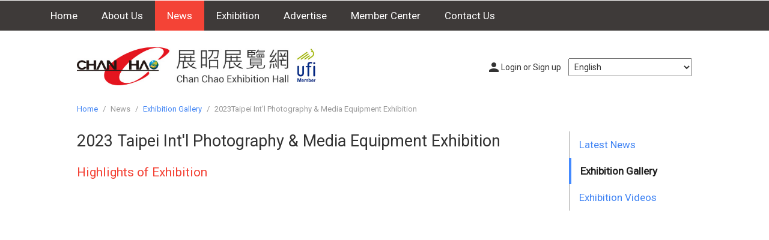

--- FILE ---
content_type: text/html
request_url: https://www.chanchao.com.tw/en/pressPhotoDetail.asp?id=612
body_size: 4558
content:

<!doctype html>
<html>
<head>
<meta charset="utf-8">
<meta http-equiv="content-language" content="en">
<meta name="viewport" content="width=device-width, initial-scale=1, maximum-scale=1">
<meta name="keywords" content="Chan Chao Exhibition Hall,chanchao,Exhibition Organizer,Directory publication,Web design,Internet Marketing,Advertisements,Taipei world trade center,TWTC,Machine tool,Mold & Die,Automation,Food show,Tibs,Coffee show,Pet show,Textile,Asia Machinery,Asia Machinery Buyer's Guide,Linkage,Vietnam,HCM,Hanoi,Dhaka Bangladesh,Suzhou,Cambodia,Logistics & AUTOID,www.chanchao.com,www.chanchao.com.tw,chanchao">
<meta name="description" content="Chan Chao International Enterprise Group was founded in October, 1985 and is the first civil professional exhibition corporation. We are engaged in organizing large-scale international exhibitions and conferences, publishing exhibition magazine and CD-title, deputizing digital online exhibition.">
<link rel="apple-touch-icon" href="../images/iconMobile.png" title="Chan Chao Exhibition Hall"> <!-- 57×57px -->
<meta name="apple-mobile-web-app-title" content="Chan Chao Exhibition Hall"><!-- 指定apple title -->
<meta name="application-name" content="Chan Chao Exhibition Hall"><!-- 指定android title -->
<title>2023Highlights of Exhibition - Chan Chao Exhibition Hall</title>
<link rel="shortcut icon" href="../images/favicon.ico">
<link href="../css/main.css" rel="stylesheet" type="text/css">
<link href="../css/jquery.fancybox.css" rel="stylesheet" type="text/css">
<!-- Google Tag Manager -->
<script>(function(w,d,s,l,i){w[l]=w[l]||[];w[l].push({'gtm.start':
new Date().getTime(),event:'gtm.js'});var f=d.getElementsByTagName(s)[0],
j=d.createElement(s),dl=l!='dataLayer'?'&l='+l:'';j.async=true;j.src=
'https://www.googletagmanager.com/gtm.js?id='+i+dl;f.parentNode.insertBefore(j,f);
})(window,document,'script','dataLayer','GTM-M89KDPMG');</script>
<!-- End Google Tag Manager -->
</head>
<body>
<!-- menu -->
<!-- Google Tag Manager (noscript) -->
<noscript><iframe src="https://www.googletagmanager.com/ns.html?id=GTM-TBBT88N"
height="0" width="0" style="display:none;visibility:hidden"></iframe></noscript>
<!-- End Google Tag Manager (noscript) -->

<!-- Google Tag Manager (noscript) -->
<noscript><iframe src="https://www.googletagmanager.com/ns.html?id=GTM-NSRL9R3F"
height="0" width="0" style="display:none;visibility:hidden"></iframe></noscript>
<!-- End Google Tag Manager (noscript) -->

<h4 class="openMenu">Menu</h4>
<div id="menuWrapper">
  <ul id="menu">
    <li id="index"><a href="/en/">Home</a></li>
	  <li id="company"><a>About Us</a>
      <ul>
        <li><a href="https://www.chanchao.com.tw/en/company.asp">Profile & History</a></li>
        <li><a href="https://www.chanchao.com.tw/en/companyBrand.asp">Our Brands</a></li>
        <li><a href="https://www.chanchao.com.tw/en/companyPartner.asp">Partners</a></li>
      </ul>
    </li>
    <li id="press"><a>News</a>
      <ul>
        <li><a href="https://www.chanchao.com.tw/en/pressNews.asp">Latest News</a></li>
        <li><a href="https://www.chanchao.com.tw/en/pressPhoto.asp">Exhibition Gallery</a></li>
        <li><a href="https://www.chanchao.com.tw/en/pressVideo.asp">Exhibition Videos</a></li>
      </ul>
    </li>
    <li id="expo"><a>Exhibition</a>
      <ul>
        <li><a href="https://www.chanchao.com.tw/en/expo.asp?t=C">Exhibition Calendar</a></li>
        <li><a href="https://www.chanchao.com.tw/en/expoPast.asp">Past Exhibitions</a></li>
        <!--<li><a href="https://www.chanchao.com.tw/en/expoContractor.asp">Contractors</a></li>-->
        <li><a href="https://www.chanchao.com.tw/en/expoHotel.asp">Accommodation</a></li>
      </ul>
    </li>
    <li id="publication"><a>Advertise</a>
      <ul>
        <li><a href="https://www.chanchao.com.tw/en/publication.asp">Publications</a></li>
        <li><a href="https://www.chanchao.com.tw/en/publicationAsia.asp">Asia Machinery.net</a></li>
      </ul>
    </li>

    <li id="member"><a>Member Center</a>
      <ul>
      
        <li><a href="https://www.chanchao.com.tw/accounts/en/">Login or Sign up</a></li>
        <!--<li><a href="https://www.chanchao.com.tw/en/loginEnterprise.asp">企業會員</a></li>-->
      
	  <li><a href="https://www.chanchao.com.tw/en/memberService.asp">Chan Chao Member Service</a></li>
	  <li><a href="https://www.chanchao.com.tw/en/memberSubscription.asp">Chan Chao Newsletter</a></li>
	  <li><a href="https://www.chanchao.com.tw/en/memberExpoApp.asp">CHANCHAO EXPO APP</a></li>
	  
      <li><a href="https://www.chanchao.com.tw/en/qa.asp">FAQ</a></li>
      </ul>
    </li>
    <li id="contact"><a href="https://www.chanchao.com.tw/en/contact.asp">Contact Us</a></li>
  </ul>
</div>



<!-- menu end -->
<!-- headerWrapper --> 
<ul id="roundBtn">
  
  <li><a href="https://www.chanchao.com.tw/accounts/en/" class="member">Login or Sign up</a></li>
  
  <li><select id="langSelect" onchange="if(this.value) window.location.href=this.value;">
 <option value="">選擇語言 / Select Language</option>
 <option value="" selected>English</option>
 <option value="https://www.chanchao.com.tw/vn/pressPhotoDetail.asp?id=612">Tiếng Việt</option>
 <option value="https://www.chanchao.com.tw/th">แบบไทย</option>
 <option value="https://www.chanchao.com.tw/pressPhotoDetail.asp?id=612">中文版</option>
<option value="https://www.chanchao.com.tw/km" >ខ្មែរ</option>
<option value="https://www.chanchao.com.tw/bn/pressPhotoDetail.asp?id=612" >বাংলা</option>
</select></li>
</ul>
<header>
  <h1><a href="https://www.chanchao.com.tw/en/" title="HOME">Chan Chao Exhibition Hall</a></h1>
</header>
<ul id="roundBtnFloat">
  
  <li><a href="https://www.chanchao.com.tw/accounts/en/" class="member">Login or Sign up</a></li>
  
  <li><select id="langSelect" onchange="if(this.value) window.location.href=this.value;">
 <option value="">選擇語言 / Select Language</option>
 <option value="" selected>English</option>
 <option value="https://www.chanchao.com.tw/vn/pressPhotoDetail.asp?id=612">Tiếng Việt</option>
 <option value="https://www.chanchao.com.tw/th">ศูนย์สมาชิก</option>
 <option value="https://www.chanchao.com.tw/pressPhotoDetail.asp?id=612">中文版</option>
 <option value="https://www.chanchao.com.tw/km" >ខ្មែរ</option>
 <option value="https://www.chanchao.com.tw/bn/pressPhotoDetail.asp?id=612" >বাংলা</option>
</select></li>
</ul>
 
<!-- headerWrapper end --> 
    <!-- track -->
  <div id="track" class="nowrap"> <a href="/en/">Home</a> <span>/</span> News <span>/</span> <a href="pressPhoto.asp">Exhibition Gallery</a> <span>/</span> 2023Taipei Int'l Photography & Media Equipment Exhibition </div>
	<!-- track end --> 
<article>
  <!-- left -->
  <div id="left">
    <div id="sidebar"> 
      
<h4></h4>
<ul class="list">
  <li><a href="pressNews.asp">Latest News</a></li>
  <li class="selected"><a href="pressPhoto.asp">Exhibition Gallery</a></li>
  <li><a href="pressVideo.asp">Exhibition Videos</a></li>
</ul>
 
    </div>
  </div>
  <!-- left end -->
  <!-- right -->
  <div id="right">
    <h1>2023&nbsp;Taipei Int'l Photography & Media Equipment Exhibition </h1>
    <p>&nbsp;</p>
    <h3>Highlights of Exhibition</h3>
    <p>&nbsp;</p>
	<ul class="gallery">
      
      <li><a href="https://www.chanchao.com.tw/exhibitionfiles/photoAlbum/largeimages/612-12505.JPG" data-fancybox="images">
        <div class="recThumb"> <img src="https://www.chanchao.com.tw/exhibitionfiles/photoAlbum/thumbs/612-12505.JPG"> </div>
        <div class="hoverDesc"></div>
        </a> </li>
      
      <li><a href="https://www.chanchao.com.tw/exhibitionfiles/photoAlbum/largeimages/612-12504.JPG" data-fancybox="images">
        <div class="recThumb"> <img src="https://www.chanchao.com.tw/exhibitionfiles/photoAlbum/thumbs/612-12504.JPG"> </div>
        <div class="hoverDesc"></div>
        </a> </li>
      
      <li><a href="https://www.chanchao.com.tw/exhibitionfiles/photoAlbum/largeimages/612-12503.JPG" data-fancybox="images">
        <div class="recThumb"> <img src="https://www.chanchao.com.tw/exhibitionfiles/photoAlbum/thumbs/612-12503.JPG"> </div>
        <div class="hoverDesc"></div>
        </a> </li>
      
      <li><a href="https://www.chanchao.com.tw/exhibitionfiles/photoAlbum/largeimages/612-12502.JPG" data-fancybox="images">
        <div class="recThumb"> <img src="https://www.chanchao.com.tw/exhibitionfiles/photoAlbum/thumbs/612-12502.JPG"> </div>
        <div class="hoverDesc"></div>
        </a> </li>
      
      <li><a href="https://www.chanchao.com.tw/exhibitionfiles/photoAlbum/largeimages/612-12501.JPG" data-fancybox="images">
        <div class="recThumb"> <img src="https://www.chanchao.com.tw/exhibitionfiles/photoAlbum/thumbs/612-12501.JPG"> </div>
        <div class="hoverDesc"></div>
        </a> </li>
      
      <li><a href="https://www.chanchao.com.tw/exhibitionfiles/photoAlbum/largeimages/612-12500.JPG" data-fancybox="images">
        <div class="recThumb"> <img src="https://www.chanchao.com.tw/exhibitionfiles/photoAlbum/thumbs/612-12500.JPG"> </div>
        <div class="hoverDesc"></div>
        </a> </li>
      
      <li><a href="https://www.chanchao.com.tw/exhibitionfiles/photoAlbum/largeimages/612-12498.JPG" data-fancybox="images">
        <div class="recThumb"> <img src="https://www.chanchao.com.tw/exhibitionfiles/photoAlbum/thumbs/612-12498.JPG"> </div>
        <div class="hoverDesc"></div>
        </a> </li>
      
      <li><a href="https://www.chanchao.com.tw/exhibitionfiles/photoAlbum/largeimages/612-12497.JPG" data-fancybox="images">
        <div class="recThumb"> <img src="https://www.chanchao.com.tw/exhibitionfiles/photoAlbum/thumbs/612-12497.JPG"> </div>
        <div class="hoverDesc"></div>
        </a> </li>
      
      <li><a href="https://www.chanchao.com.tw/exhibitionfiles/photoAlbum/largeimages/612-12496.JPG" data-fancybox="images">
        <div class="recThumb"> <img src="https://www.chanchao.com.tw/exhibitionfiles/photoAlbum/thumbs/612-12496.JPG"> </div>
        <div class="hoverDesc"></div>
        </a> </li>
      
      <li><a href="https://www.chanchao.com.tw/exhibitionfiles/photoAlbum/largeimages/612-12495.jpg" data-fancybox="images">
        <div class="recThumb"> <img src="https://www.chanchao.com.tw/exhibitionfiles/photoAlbum/thumbs/612-12495.jpg"> </div>
        <div class="hoverDesc"></div>
        </a> </li>
      
      <li><a href="https://www.chanchao.com.tw/exhibitionfiles/photoAlbum/largeimages/612-12494.jpg" data-fancybox="images">
        <div class="recThumb"> <img src="https://www.chanchao.com.tw/exhibitionfiles/photoAlbum/thumbs/612-12494.jpg"> </div>
        <div class="hoverDesc"></div>
        </a> </li>
      
      <li><a href="https://www.chanchao.com.tw/exhibitionfiles/photoAlbum/largeimages/612-12493.jpg" data-fancybox="images">
        <div class="recThumb"> <img src="https://www.chanchao.com.tw/exhibitionfiles/photoAlbum/thumbs/612-12493.jpg"> </div>
        <div class="hoverDesc"></div>
        </a> </li>
      
      <li><a href="https://www.chanchao.com.tw/exhibitionfiles/photoAlbum/largeimages/612-12492.jpg" data-fancybox="images">
        <div class="recThumb"> <img src="https://www.chanchao.com.tw/exhibitionfiles/photoAlbum/thumbs/612-12492.jpg"> </div>
        <div class="hoverDesc"></div>
        </a> </li>
      
      <li><a href="https://www.chanchao.com.tw/exhibitionfiles/photoAlbum/largeimages/612-12491.jpg" data-fancybox="images">
        <div class="recThumb"> <img src="https://www.chanchao.com.tw/exhibitionfiles/photoAlbum/thumbs/612-12491.jpg"> </div>
        <div class="hoverDesc"></div>
        </a> </li>
      
      <li><a href="https://www.chanchao.com.tw/exhibitionfiles/photoAlbum/largeimages/612-12490.jpg" data-fancybox="images">
        <div class="recThumb"> <img src="https://www.chanchao.com.tw/exhibitionfiles/photoAlbum/thumbs/612-12490.jpg"> </div>
        <div class="hoverDesc"></div>
        </a> </li>
      
      <li><a href="https://www.chanchao.com.tw/exhibitionfiles/photoAlbum/largeimages/612-12489.jpg" data-fancybox="images">
        <div class="recThumb"> <img src="https://www.chanchao.com.tw/exhibitionfiles/photoAlbum/thumbs/612-12489.jpg"> </div>
        <div class="hoverDesc"></div>
        </a> </li>
      
      <li><a href="https://www.chanchao.com.tw/exhibitionfiles/photoAlbum/largeimages/612-12488.jpg" data-fancybox="images">
        <div class="recThumb"> <img src="https://www.chanchao.com.tw/exhibitionfiles/photoAlbum/thumbs/612-12488.jpg"> </div>
        <div class="hoverDesc"></div>
        </a> </li>
      
      <li><a href="https://www.chanchao.com.tw/exhibitionfiles/photoAlbum/largeimages/612-12487.jpg" data-fancybox="images">
        <div class="recThumb"> <img src="https://www.chanchao.com.tw/exhibitionfiles/photoAlbum/thumbs/612-12487.jpg"> </div>
        <div class="hoverDesc"></div>
        </a> </li>
      
      <li><a href="https://www.chanchao.com.tw/exhibitionfiles/photoAlbum/largeimages/612-12486.jpg" data-fancybox="images">
        <div class="recThumb"> <img src="https://www.chanchao.com.tw/exhibitionfiles/photoAlbum/thumbs/612-12486.jpg"> </div>
        <div class="hoverDesc"></div>
        </a> </li>
      
      <li><a href="https://www.chanchao.com.tw/exhibitionfiles/photoAlbum/largeimages/612-12485.jpg" data-fancybox="images">
        <div class="recThumb"> <img src="https://www.chanchao.com.tw/exhibitionfiles/photoAlbum/thumbs/612-12485.jpg"> </div>
        <div class="hoverDesc"></div>
        </a> </li>
      
      <li><a href="https://www.chanchao.com.tw/exhibitionfiles/photoAlbum/largeimages/612-12484.jpg" data-fancybox="images">
        <div class="recThumb"> <img src="https://www.chanchao.com.tw/exhibitionfiles/photoAlbum/thumbs/612-12484.jpg"> </div>
        <div class="hoverDesc"></div>
        </a> </li>
      
      <li><a href="https://www.chanchao.com.tw/exhibitionfiles/photoAlbum/largeimages/612-12483.jpg" data-fancybox="images">
        <div class="recThumb"> <img src="https://www.chanchao.com.tw/exhibitionfiles/photoAlbum/thumbs/612-12483.jpg"> </div>
        <div class="hoverDesc"></div>
        </a> </li>
      
      <li><a href="https://www.chanchao.com.tw/exhibitionfiles/photoAlbum/largeimages/612-12482.jpg" data-fancybox="images">
        <div class="recThumb"> <img src="https://www.chanchao.com.tw/exhibitionfiles/photoAlbum/thumbs/612-12482.jpg"> </div>
        <div class="hoverDesc"></div>
        </a> </li>
      
      <li><a href="https://www.chanchao.com.tw/exhibitionfiles/photoAlbum/largeimages/612-12481.JPG" data-fancybox="images">
        <div class="recThumb"> <img src="https://www.chanchao.com.tw/exhibitionfiles/photoAlbum/thumbs/612-12481.JPG"> </div>
        <div class="hoverDesc"></div>
        </a> </li>
      
      <li><a href="https://www.chanchao.com.tw/exhibitionfiles/photoAlbum/largeimages/612-12480.JPG" data-fancybox="images">
        <div class="recThumb"> <img src="https://www.chanchao.com.tw/exhibitionfiles/photoAlbum/thumbs/612-12480.JPG"> </div>
        <div class="hoverDesc"></div>
        </a> </li>
      
      <li><a href="https://www.chanchao.com.tw/exhibitionfiles/photoAlbum/largeimages/612-12479.JPG" data-fancybox="images">
        <div class="recThumb"> <img src="https://www.chanchao.com.tw/exhibitionfiles/photoAlbum/thumbs/612-12479.JPG"> </div>
        <div class="hoverDesc"></div>
        </a> </li>
      
      <li><a href="https://www.chanchao.com.tw/exhibitionfiles/photoAlbum/largeimages/612-12478.JPG" data-fancybox="images">
        <div class="recThumb"> <img src="https://www.chanchao.com.tw/exhibitionfiles/photoAlbum/thumbs/612-12478.JPG"> </div>
        <div class="hoverDesc"></div>
        </a> </li>
      
      <li><a href="https://www.chanchao.com.tw/exhibitionfiles/photoAlbum/largeimages/612-12477.JPG" data-fancybox="images">
        <div class="recThumb"> <img src="https://www.chanchao.com.tw/exhibitionfiles/photoAlbum/thumbs/612-12477.JPG"> </div>
        <div class="hoverDesc"></div>
        </a> </li>
      
      <li><a href="https://www.chanchao.com.tw/exhibitionfiles/photoAlbum/largeimages/612-12476.JPG" data-fancybox="images">
        <div class="recThumb"> <img src="https://www.chanchao.com.tw/exhibitionfiles/photoAlbum/thumbs/612-12476.JPG"> </div>
        <div class="hoverDesc"></div>
        </a> </li>
      
      <li><a href="https://www.chanchao.com.tw/exhibitionfiles/photoAlbum/largeimages/612-12475.JPG" data-fancybox="images">
        <div class="recThumb"> <img src="https://www.chanchao.com.tw/exhibitionfiles/photoAlbum/thumbs/612-12475.JPG"> </div>
        <div class="hoverDesc"></div>
        </a> </li>
      
      <li><a href="https://www.chanchao.com.tw/exhibitionfiles/photoAlbum/largeimages/612-12473.JPG" data-fancybox="images">
        <div class="recThumb"> <img src="https://www.chanchao.com.tw/exhibitionfiles/photoAlbum/thumbs/612-12473.JPG"> </div>
        <div class="hoverDesc"></div>
        </a> </li>
      
      <li><a href="https://www.chanchao.com.tw/exhibitionfiles/photoAlbum/largeimages/612-12472.JPG" data-fancybox="images">
        <div class="recThumb"> <img src="https://www.chanchao.com.tw/exhibitionfiles/photoAlbum/thumbs/612-12472.JPG"> </div>
        <div class="hoverDesc"></div>
        </a> </li>
      
      <p class="clear"></p>
    </ul>
    <p>&nbsp;</p>
    <p class="align_c">
      
      <a href="https://www.chanchao.com.tw/digital/" target="_blank" class="btn btnStyle">Website</a>
      
    </p>
    <p>&nbsp;</p>
    
    <h1>Related Gallery</h1>
    <p>&nbsp;</p>
    <ul class="gallery">
      
      <li><a href="pressPhotoDetail.asp?id=804">
        <div class="recThumb"> <img src="https://www.chanchao.com.tw/exhibitionfiles/photoAlbum/thumbs/804-17126.jpg"> </div>
        <p>2025Taipei Int'l Photography & Media Equipment Exhibition <br>Show Gallery</p>
        <div class="hoverDesc"></div>
        </a> </li>
      
      <li><a href="pressPhotoDetail.asp?id=805">
        <div class="recThumb"> <img src="https://www.chanchao.com.tw/exhibitionfiles/photoAlbum/thumbs/805-17233.jpg"> </div>
        <p>2025Taipei Int'l Photography & Media Equipment Exhibition <br>Event</p>
        <div class="hoverDesc"></div>
        </a> </li>
      
      <li><a href="pressPhotoDetail.asp?id=713">
        <div class="recThumb"> <img src="https://www.chanchao.com.tw/exhibitionfiles/photoAlbum/thumbs/713-14832.jpg"> </div>
        <p>2024Taipei Int'l Photography & Media Equipment Exhibition <br>Event Crowd</p>
        <div class="hoverDesc"></div>
        </a> </li>
      
      <li><a href="pressPhotoDetail.asp?id=714">
        <div class="recThumb"> <img src="https://www.chanchao.com.tw/exhibitionfiles/photoAlbum/thumbs/714-14846.jpg"> </div>
        <p>2024Taipei Int'l Photography & Media Equipment Exhibition <br>Highlights of Exhibition</p>
        <div class="hoverDesc"></div>
        </a> </li>
      
      <li><a href="pressPhotoDetail.asp?id=611">
        <div class="recThumb"> <img src="https://www.chanchao.com.tw/exhibitionfiles/photoAlbum/thumbs/611-12469.jpg"> </div>
        <p>2023Taipei Int'l Photography & Media Equipment Exhibition <br>Event Crowd</p>
        <div class="hoverDesc"></div>
        </a> </li>
      
      <li><a href="pressPhotoDetail.asp?id=461">
        <div class="recThumb"> <img src="https://www.chanchao.com.tw/exhibitionfiles/photoAlbum/thumbs/461-201.JPG"> </div>
        <p>2020Taipei Int'l Photography & Media Equipment Exhibition <br>2020</p>
        <div class="hoverDesc"></div>
        </a> </li>
      
      <li><a href="pressPhotoDetail.asp?id=322">
        <div class="recThumb"> <img src="https://www.chanchao.com.tw/exhibitionfiles/photoAlbum/thumbs/322-2.jpg"> </div>
        <p>2018Taipei Int'l Photography & Media Equipment Exhibition <br>【Opening Ceremony】</p>
        <div class="hoverDesc"></div>
        </a> </li>
      
      <li><a href="pressPhotoDetail.asp?id=323">
        <div class="recThumb"> <img src="https://www.chanchao.com.tw/exhibitionfiles/photoAlbum/thumbs/323-35.jpg"> </div>
        <p>2018Taipei Int'l Photography & Media Equipment Exhibition <br>【Life Style Photography Competition Ceremony】</p>
        <div class="hoverDesc"></div>
        </a> </li>
      
      <li><a href="pressPhotoDetail.asp?id=324">
        <div class="recThumb"> <img src="https://www.chanchao.com.tw/exhibitionfiles/photoAlbum/thumbs/324-36.jpg"> </div>
        <p>2018Taipei Int'l Photography & Media Equipment Exhibition <br>【Events│Classic Camera Show / Taiwanese Photography Story】</p>
        <div class="hoverDesc"></div>
        </a> </li>
      
      <li><a href="pressPhotoDetail.asp?id=325">
        <div class="recThumb"> <img src="https://www.chanchao.com.tw/exhibitionfiles/photoAlbum/thumbs/325-73.jpg"> </div>
        <p>2018Taipei Int'l Photography & Media Equipment Exhibition <br>【活動區│Camera School / Camera Workshop / Camera Health Check】</p>
        <div class="hoverDesc"></div>
        </a> </li>
      
      <li><a href="pressPhotoDetail.asp?id=326">
        <div class="recThumb"> <img src="https://www.chanchao.com.tw/exhibitionfiles/photoAlbum/thumbs/326-65.jpg"> </div>
        <p>2018Taipei Int'l Photography & Media Equipment Exhibition <br>【活動區│CVA Zone - Cinema, Video & Audio】</p>
        <div class="hoverDesc"></div>
        </a> </li>
      
      <li><a href="pressPhotoDetail.asp?id=327">
        <div class="recThumb"> <img src="https://www.chanchao.com.tw/exhibitionfiles/photoAlbum/thumbs/327-101.jpg"> </div>
        <p>2018Taipei Int'l Photography & Media Equipment Exhibition <br>【Gallery】</p>
        <div class="hoverDesc"></div>
        </a> </li>
      
      <p class="clear">&nbsp;</p>
    </ul>
	
  </div>
  <!-- right end -->
  <p class="clear">&nbsp;</p>
</article>
<!--------------------- content end --------------------->
<!--------------------- footer --------------------->
<footer>
  <p>Your satisfaction is our top priority. If you have any suggestions, please <a href="https://www.chanchao.com.tw/en/contact.asp" target="_blank">contact us.</a></p>
  <p>&nbsp;</p>
  <p><a href="https://www.chanchao.com.tw/en/otherPrivacy.asp" target="_blank">Privacy & Policy</a> | <a href="https://www.chanchao.com.tw/en/otherTerms.asp" target="_blank">Terms of Use</a> | <a href="https://www.chanchao.com.tw/en/otherMember.asp" target="_blank">Conditions of Membership</a></p>
  <p>Copyright &copy; Chan Chao Int'l Co., Ltd.</p>
</footer>
<div id="toTop">TOP</div>
<!-- Kerebro tracking code -->
<!-- Paste this code right before the </body> tag on every page of your site. -->
<script src="//kerebro.com/tracker/newtrack.js"></script>

<!--------------------- footer end --------------------->
<script type="text/javascript" src="../js/jquery-1.11.3.min.js"></script>
<!-- for 燈箱效果 --> 
<script type="text/javascript" src="../js/jquery.fancybox.min.js"></script>
<script type="text/javascript" src="../js/menu.js"></script>
<script type="text/javascript" src="../js/stickySidebar.js"></script>
<script type="text/javascript" src="../js/imgLiquid-min.js"></script>
<script type="text/javascript">
	$(document).ready(function () {
		$(".recThumb").imgLiquid({fill:true});
	});
</script>
</body>
</html>

--- FILE ---
content_type: text/html; charset=UTF-8
request_url: https://kerebro.com/tracker/newapplication.php
body_size: 142
content:
{"timestamp":1768877523,"s":"A","code":0,"status":"registed","user":"2bd9673f-3c27-4be9-a287-4f253d073841","tab":"wvAj","group":"a","KerebroData":"[base64]","KerebroTargetSave":null,"KerebroAutosSave":null,"KerebroMultiAutosSave":null}

--- FILE ---
content_type: text/css
request_url: https://www.chanchao.com.tw/css/main.css
body_size: 4788
content:
@charset "utf-8";
@import url("reset.css");
@import url("jquery.fancybox.css");
@import url(https://fonts.googleapis.com/css?family=Roboto);
/* CSS Document */
a {
  color: #4285F4;
  -webkit-tap-highlight-color: rgba(0, 0, 0, 0);
  outline: none;
  text-decoration: none;
}
a:hover {
  color: #F44336;
}
a.gray {
  color: #666;
}
/*-------a:visited-------*/
ul.listNews li a:visited, .expo li h4 a:visited {
  color: #660099;
}

  
  /*------------------------------------------*/
  
  .image-container {
	  position: relative;
	  display: inline-block;
	  width:100%;
	}

	.links-container {
	  position: absolute;
	  top: 0;
	  right: 0;
	  padding: 10px;
	}

	.links-container a {
	 display: inline-block;
	  text-align: center;
	  text-decoration: none;
	  color: #fff;
	  font-size: 28px;
	  width: 50px;
	  height: 50px;
	  line-height: 50px;
	  margin: 5px;
	  border-radius: 50%;
	  box-shadow: 2px 2px 5px rgba(0, 0, 0, 0.3);
	}

	.links-container a.facebook {
	  background: #3b5998;
	}

	.links-container a.instagram {
	  background: #E4405F;
	}

/*-------font effect-----------*/
.clear {
  clear: both;
  height: 0px;
  line-height: 0px;
}
.bold {
  font-weight: bold;
}
.red {
  color: #F44336;
}
.green {
  color: #4CAF50;
}
.gray {
  color: #666;
}
.align_r {
  text-align: right;
}
.align_l {
  text-align: left;
}
.align_c {
  text-align: center;
}
.italic {
  font-style: italic;
  opacity: 0.6;
  font-weight: normal;
}
.nowrap {
  width: auto;
  white-space: nowrap;
  text-overflow: ellipsis;
  overflow: hidden;
}
.lightLine {
  height: 1px;
  line-height: 1px;
  border-bottom: 1px solid #E0E0E0;
  margin: 20px auto;
}


   
.divider {
  height: 10px;
  line-height: 10px;
}
ol.number {
  list-style: decimal;
  margin-left: 20px;
  display: block;
}
ol.number li {
  margin-bottom: 3px;
}
ol.number li:last-of-type {
  margin-bottom: 0;
}
ul.bullet{
	list-style:disc; 
	margin-left:20px;
}
.highlight {
  background: #EFEFEF;
  padding: 5px 10px;
  font-size: 13px;
  line-height: 130%;
}
.alert {
  background: #FFF1F0;
  padding: 10px 15px;
  color: #D85030;
  font-size: 14px;
  line-height: 130%;
}
.largeFont {
  font-size: 21px;
}
.smallFont {
  font-size: 13px;
}
.dividerPadding {
  padding: 0 5px;
}
/*-------img effect-----------*/
.addShadow {
  border: 1px solid #f1f1f1;
  box-shadow: 0px 2px 2px 0px rgba(0, 0, 0, 0.14), 0px 3px 1px -2px rgba(0, 0, 0, 0.2), 0px 1px 5px 0px rgba(0, 0, 0, 0.12);
}
.squareThumb {
  width: 100%;
  height: 0;
  padding-bottom: 100%;
  opacity: 0;
}
.recThumb {
  width: 100%;
  height: 0;
  padding-bottom: 66%;
  opacity: 0;
}
.partnerThumb {
  width: 100%;
  height: 0;
  padding-bottom: 50%;
}
.imgborder {
  /*border: 1px solid #E0E0E0;*/
  border-radius: 3px;
}
a:hover .imgborder {
  /*border: 1px solid #F44336;*/
}
/*-------btn effect-----------*/
.btnStyle {
  -webkit-appearance: none; /*取消手機預設樣式*/
  text-decoration: none;
  cursor: pointer;
  display: inline-block;
  border: 0;
  border-radius: 3px;
  color: #fff;
  background: #F44336;
}
.btnStyle:hover {
  color: #FFF;
  background: #4285F4;
}
.disabledBtnStyle, .disabledBtnStyle:hover {
  background: #747474;
}
/*-------btn line effect-----------*/
.btnStyleLine {
  -webkit-appearance: none; /*取消手機預設樣式*/
  text-decoration: none;
  cursor: pointer;
  display: inline-block;
  border: solid 1 px #aaaaaa;
  border-radius: 3px;
  color:#000000;
}
.btnStyleLine:hover {
  color: #000000;
}

/*------------------form effect-------------------*/
input, textarea, body select {
  font-family: "Roboto", "微軟正黑體", sans-serif;
  font-size: 15px;
  padding: 0;
  color: #333;
  /*避免select長度不一*/
  box-sizing: border-box;
  display: inline-block;
  outline: none;
}
input:focus {
  outline: none;
}
::-webkit-input-placeholder { /* WebKit browsers */
  color: #999;
}
:-ms-input-placeholder { /* WebKit browsers */
  color: #999;
}
input::-webkit-outer-spin-button, input::-webkit-inner-spin-button {
  /* remove arrow from number field */
  -webkit-appearance: none;
  margin: 0;
}
.textStyle {
  border: 1px solid #ddd;
  border-radius: 5px;
}
.textStyle:focus {
  border: 1px solid #A6C1CE;
  background: #F6FBFE;
}
.formTitle {
  margin-bottom: 5px;
  font-weight: bold;
}
.largeItem {
  width: 1.0em;
  height: 1.0em;
  vertical-align: middle;
  margin-right: 3px;
}
.refresh {
  display: inline-block;
  width: 25px;
  height: 25px;
  text-indent: -9999px;
  background-image: url(../images/refresh.svg);
  background-repeat: no-repeat;
  background-size: 100% 100%;
}
.remark {
  background: #f0f0f0;
  padding: 5px;
  margin: 5px 0px;
}
label {
  cursor: pointer;
}
/*-------------JQ Validate--------------------*/
label.error {
  color: #f00;
  display: block;
  background-image: url(../images/alert.svg);
  background-position: left center;
  background-repeat: no-repeat;
  background-size: 16px 16px;
  text-indent: 20px;
}
/*------取得驗證碼---------*/
.formFloat {
  overflow: auto;
}
.formFloat li {
  width: 49%;
  margin-right: 2%;
  float: left;
}
.formFloat li:nth-child(even) {
  margin: 0;
}
/*------------page--------------*/
#page {
  color: #666;
  overflow: auto;
  text-align: center;
}
#page span {
  float: left;
  margin: 0 6px 6px 0;
}
#page span a {
  color: #333;
  display: block;
  text-decoration: none;
  padding: 3px 10px;
  border: solid 1px #E0E0E0;
  background: #f5f5f5;
  border-radius: 3px;
}
#page span a:hover {
  background: #FFF;
  box-shadow: 0 0px 5px 0 rgba(0, 0, 0, 0.2);
}
#page span.current a, #page span.current a:hover {
  background: none;
  color: #666;
  border: none;
  box-shadow: none;
}
/*--------------------list news--------------------*/
ul.listNews li {
  display: block;
  width: 100%;
  border-top: 1px solid #E0E0E0;
  padding: 6px 0 6px 10px;
  background-repeat: no-repeat;
  background-size: 3px 3px;
  background-position: left top 18px;
  background-image: url(../images/dot.svg);
}
ul.listNews li:first-child {
  border-top: 0;
  padding-top: 0;
  background-position: left top 12px;
}
ul.listNews li a:hover {
  color: #E9332F;
}
ul.listNews li span {
  font-size: 13px;
  color: #888;
}
/*--------------lightbox----------------*/
.lightbox {
  padding: 15px;
  overflow-x: hidden;
}
.lightbox h1 {
  margin: -15px -15px 0 -15px;
  background: #ededed;
  padding: 10px 0;
  font-size: 25px;
  font-weight: normal;
  text-align: center
}
.lightbox h1.redBg {
  background: #F44336;
  color: #fff;
}
/*---------------------- toTop ------------------------*/
#toTop {
  position: fixed;
  right: 30px;
  bottom: 35px;
  width: 40px;
  height: 40px;
  background: url(../images/icon_top.svg) no-repeat rgba(0, 0, 0, 0.3) center center;
  cursor: pointer;
  display: none;
  z-index: 123;
  text-indent: -9999px;
  -webkit-border-radius: 20px;
  border-radius: 20px;
}
#toTop:hover {
  background: url(../images/icon_top.svg) no-repeat #F44336 center center;
}
#roundBtnFloat {
  display: none;
}
/*-----------------------for PC-----------------------*/
@media screen and (min-width:769px) {
  /*-----------------------body-----------------------*/
  html, body {
    margin: 0;
    padding: 0;
    color: #333;
    font-size: 15px;
    line-height: 160%;
    font-family: 'Roboto', "微軟正黑體", sans-serif;
  }
  p {
    line-height: 160%;
  }
  h1, h2, h3, h4 {
    line-height: 120%;
  }
  .btn, .btnStyle {
    padding: 6px 20px;
    line-height: 160%;
    font-size: 17px;
  }
  .btnSmall {
    padding: 5px 8px;
    line-height: 100%;
    font-size: 14px;
  }
  .textStyle {
    padding: 10px;
  }
  .NoShowInPC {
    display: none;
  }


  
  
  /*------------------menu------------------------*/
  #menuWrapper {
    width: 100%;
    top: 0;
    height: 50px;
    background: #3e3a39;
    position: fixed;
    z-index: 100;
  }
  h4.openMenu {
    display: none;
  }
  #menu {
    width: 90%;
    margin: 0 auto;
    min-width: 1024px;
    height: 50px;
  }
  #menu li {
    float: left;
  }
  #menu li a {
    display: block;
    text-align: center;
    line-height: 50px;
    font-size: 17px;
    padding: 0 20px;
    text-decoration: none;
    color: #FFF;
    cursor: pointer;
  }
  #menu li.selected {
    background: #F44336;
  }
  #menu li.disabled a:hover {
    background: #3e3a39;
  }
  #menu li a:hover {
    background: #000;
  }
  #menu li ul {
    position: absolute;
    display: none;
  }
  #menu li ul li {
    border: 0;
    position: relative;
    z-index: 995;
    float: none;
  }
  #menu li ul li a {
    display: block;
    min-width: 180px;
    background: #000;
    line-height: 40px;
    color: #fff;
    font-weight: normal;
    font-size: 15px;
    text-align: left;
    border-bottom: 1px solid #333;
  }
  #menu li ul li:last-child a {
    border-bottom: 0;
  }
  #menu li ul li a:hover {
    background: #F44336;
  }
  #menu li ul li.selected a {
    background: #F44336;
  }
  /*-----------------header---------------*/
  header {
    position: relative;
    margin: 50px auto 0 auto;
    height: 120px;
    width: 80%;
    min-width: 1024px;
    max-width: 1440px;
  }
  header h1 a {
    width: 420px;
    height: 70px;
    text-indent: -9999px;
    position: absolute;
    left: 0;
    background-image: url(../images/logo.jpg);
    background-repeat: no-repeat;
    background-size: cover;
    top: 25px;
  }
  /*---------------------- round btn ----------------------*/
  ul#roundBtn {
    position: absolute;
    right: 10%;
    top: 100px;
    z-index: 10;
  }
  ul#roundBtnFloat {
    position: fixed;
    right: 5%;
    top: 12px;
    z-index: 100;
  }
  ul#roundBtn li, ul#roundBtnFloat li {
    float: left;
    width: auto;
    margin-left: 12px;
    vertical-align: middle;
  }
  ul#roundBtn li a, ul#roundBtnFloat li a {
    display: block;
    background-position: left center;
    background-repeat: no-repeat;
    background-size: 16px 16px;
    padding-left: 20px;
    text-decoration: none;
    color: #333;
    font-size: 14px;
  }
  ul#roundBtnFloat li a {
    color: #fff;
  }
  ul#roundBtn li a:hover {
    color: #F44336;
  }
  ul#roundBtn li a.EN {
    background-image: url(../images/en.svg);
  }
  ul#roundBtnFloat li a.EN {
    background-image: url(../images/enW.svg);
  }
  ul#roundBtn li a.TW {
    background-image: url(../images/TW.svg);
  }
  ul#roundBtnFloat li a.TW {
    background-image: url(../images/TWW.svg);
  }
  ul#roundBtn li a.MM {
    background-image: url(../images/MM.svg);
  }
	ul#roundBtn li a.VN {
    background-image: url(../images/VN.svg);
  }
	ul#roundBtnFloat li a.VN {
    background-image: url(../images/vnW.svg);
  }
  ul#roundBtn li a.TH {
    background-image: url(../images/TH.svg);
  }
	ul#roundBtnFloat li a.TH {
    background-image: url(../images/THW.svg);
  }
    ul#roundBtn li a.KM {
        background-image: url(../images/KM.svg);
    }
    ul#roundBtnFloat li a.KM {
        background-image: url(../images/KMW.svg);
    }
  
  ul#roundBtn li a.home {
    background-image: url(../images/home.svg);
  }
  ul#roundBtn li a.member {
    background-image: url(../images/member.svg);
  }
  ul#roundBtnFloat li a.member {
    background-image: url(../images/memberW.svg);
  }
  ul#roundBtn li a.setting {
    background-image: url(../images/setting.svg);
  }
  ul#roundBtn li a.cart {
    background-image: url(../images/cartBlack.svg);
  }
  ul#roundBtn li a.cart em {
    display: inline-table;
    width: 16px;
    height: 16px;
    line-height: 16px;
    text-align: center;
    background: #f00;
    color: #fff;
    border-radius: 20px;
    font-size: 13px;
  }
  ul#roundBtnFloat li a.setting {
    background-image: url(../images/settingW.svg);
  }
  ul#roundBtn li a.logout {
    background-image: url(../images/logout.svg);
  }
  ul#roundBtnFloat li a.logout {
    background-image: url(../images/logoutW.svg);
  }
  ul#roundBtnFloat li a.cart {
    background-image: url(../images/cart.svg);
  }
  ul#roundBtnFloat li a.cart em {
    display: inline-table;
    width: 16px;
    height: 16px;
    line-height: 16px;
    text-align: center;
    background: #fff;
    color: #333;
    border-radius: 20px;
    font-size: 13px;
  }
  /*----------------track----------------------------------*/
  #track {
    color: #999;
    margin: 0 auto;
    width: 80%;
    font-size: 13px;
    min-width: 1024px;
    max-width: 1440px;
  }
  #track span {
    padding: 0 5px;
  }
  /*-------------content index--------------------*/
  .contentIndex {
    width: 80%;
    margin: 0 auto;
    min-width: 1024px;
    max-width: 1440px;
  }
  .contentIndex h1, .contentIndex h2, article h1 {
    font-size: 27px;
    color: #333;
    font-weight: normal;
    border-bottom: 2px solid #F44336;
    text-align: center;
    padding: 0 0 10px 0;
  }
  /*-------------content inner--------------------*/
  article {
    width: 80%;
    margin: 25px auto;
    min-width: 1024px;
    max-width: 1440px;
  }
  article h1 {
    text-align: left;
    border-bottom: 0;
    padding: 0;
  }
  h3 {
    color: #F44336;
    font-size: 21px;
    font-weight: normal;
  }
  h4 {
    font-size: 18px;
  }
  #left {
    width: 20%;
    min-width: 200px;
    float: right;
  }
  #left h1 {
    text-indent: 35px;
    margin-bottom: 25px;
  }
  #left h4 {
    display: none;
  }
  #right {
    width: 77%;
    float: left;
  }
  /*-------------list--------------------*/
  .list {
    width: auto;
  }
  .list li a {
    text-decoration: none;
    padding: 10px 15px;
    display: block;
    border-left: 2px solid #ccc;
    font-size: 17px;
  }
  .list li.selected a {
    color: #222;
    border-left: 4px solid #448AFF;
    font-weight: bold;
  }
  /*--------------sticky-------------------*/
  #sidebar.sticky {
    float: none;
    position: fixed;
    top: 0;
    z-index: 6;
    left: auto;
    width: 16%; /*20x0.8*/
    min-width: 200px;
  }
  /*-------------table form--------------------*/
  .maxText {
    width: 100%;
  }
  .largeText {
    width: 80%;
  }
  .midText {
    width: 500px;
  }
  .smallText {
    width: 110px;
  }
  .miniText{
  	width:80px;
  }
  /*----gallery-----*/
  .gallery li {
    float: left;
    width: 32%;
    margin: 0 2% 2% 0;
    position: relative;
  }
  .gallery li:nth-child(3n) {
    margin-right: 0;
  }
  .gallery li a p {
    width: 100%;
    position: absolute;
    left: 0;
    bottom: 0;
    padding: 10px;
    background: rgba(0, 0, 0, 0.5);
    color: #FFF;
  }
  .gallery li a p span {
    display: block;
    color: #FFF;
  }
  .gallery li div.hoverDesc, .indexGallery li div.hoverDesc {
    color: rgba(255, 255, 255, 0);
    background-color: rgba(0, 0, 0, 0);
    background-image: url(../images/iconEnlarge.png);
    background-repeat: no-repeat;
    background-size: 25% auto;
    background-position: center center;
    opacity: 0;
    position: absolute;
    left: 0;
    top: 0;
    overflow: hidden;
    transition: all 0.3s ease-out;
    width: 100%;
    height: 0;
    padding-bottom: 66%;
  }
  .gallery li:hover div.hoverDesc, .indexGallery li:hover div.hoverDesc {
    color: rgba(255, 255, 255, 1);
    background-color: rgba(0, 0, 0, 0.5);
    opacity: 1;
  }
  /*------------------Video Gallery-----------------*/
  #videoGallery li {
    padding: 20px 0;
    border-bottom: solid 1px #E0E0E0;
  }
  #videoGallery li:first-child {
    padding-top: 0;
  }
  #videoGallery li div.videoGalleryLeft {
    float: left;
    width: 50%;
    display: block;
    border: solid 1px #E0E0E0;
  }
  #videoGallery li div.videoGalleryRight {
    width: auto;
    margin-left: 53%;
  }
  #videoGallery li iframe {
    height: 250px;
    background: #000;
    vertical-align: middle;
  }
  #videoGallery li div.brandLeft {
    width: 25%;
    border: 0;
  }
  #videoGallery li div.brandRight {
    margin-left: 30%;
  }
  /*--------------contact--------------*/
  #contact {
    overflow: auto;
  }
  #contact li {
    width: 32%;
    background: #f5f5f5;
    margin: 0 2% 2% 0;
    float: left;
    padding: 20px;
    border-left: 4px solid #4489FE;
  }
  #contact li:nth-child(3n) {
    margin-right: 0;
  }
  /*-----------------partner---------------*/
  #partner li {
    float: left;
    width: 15%;
    margin: 0 2% 2% 0;
    text-align: center;
  }
  #partner li:nth-child(6n) {
    margin-right: 0;
  }
  /*----------------- banner position -----------------------*/
  .indexbanner {
    position: relative;
  }
  .indexbanner .swiper-button-next {
    right: -30px; /*margin-top: -50px;*/
  }
  .indexbanner .swiper-button-prev {
    left: -30px; /*margin-top: -50px;*/
  }
  .googleMap {
    width: 100%;
    height: 600px;
  }
  /*-------------footer--------------------*/
  footer {
    background: #222;
    padding: 25px 0;
    font-size: 13px;
    color: rgba(255, 255, 255, 0.7);
    text-align: center;
	padding-bottom:90px;
  }
  footer a {
    color: #FFF;
  }
  /*-------------list--------------------*/
  .logoList {
    width: auto;
    display: inline-block
  }
  .logoList li {
    margin: 10px;
    display: block;
    float: left;
    width: auto;
  }
  
  #alertWord {
	z-index: 100;
	width: 100%;
	background: #3E3A39;
	height: 70px;
	line-height: 70px;
	color: #eee;
	font-size: 39px;
	letter-spacing: 20px;
	text-align: center;
	position: fixed;
	bottom: 0;
}
#alertWord img {
	vertical-align: middle;
}
    #langSelect {
   padding: 5px;
   font-size: 14px;
        margin-top: -12px;
  
}

}
/*------------------for mobile------------------------*/
@media screen and (max-width:768px) {
  /*-----------------------body-----------------------*/
  html {
    width: 100%;
    min-height: 100%;
    margin: 0;
    padding: 0;
    -webkit-text-size-adjust: none;
    height: 100%;
  }
  body {
    color: #333;
    line-height: 150%;
    font-size: 14px;
    font-family: "Roboto", "微軟正黑體", sans-serif;
    box-sizing: border-box;
    -moz-box-sizing: border-box;
    -webkit-box-sizing: border-box;
    width: 100%;
    min-height: 100%;
    height: 100%;
  }
  p {
    line-height: 150%;
  }
  h1, h2, h3, h4 {
    line-height: 120%;
  }
  .btn, .btnStyle {
    font-size: 15px;
    padding: 5px 15px;
    -webkit-appearance: none; /*取消手機預設樣式*/
  }
  .btnSmall {
    padding: 5px 8px;
    line-height: 100%;
    font-size: 14px;
  }
  .textStyle {
    padding: 8px;
  }
  .alignCenterMobile {
    text-align: center
  }
  input, textarea, select {
    font-size: 14px;
    line-height: 150%;
  }
  .picForMobile {
    width: 100%;
    height: auto;
  }
  .NoShowInMobile {
    display: none;
  }
  .recThumb {
    width: 100%;
    height: 0;
    padding-bottom: 100%;
  }
  ::-webkit-scrollbar {
    display: none; /*隱藏手機scroll*/
  }
  .alert {
    padding: 10px;
  }
  .largeFont {
    font-size: 18px;
  }
  /*------------------menu------------------------*/
  h4.openMenu {
    display: block;
    position: fixed;
    width: 70px;
    height: 70px;
    top: 35px;
    right: 0;
    background-image: url(../images/bars.svg);
    background-size: auto 50%;
    background-repeat: no-repeat;
    background-position: center center;
    text-indent: -9999px;
    z-index: 100;
  }
  h4.changColor {
    background-color: #eee;
    background-image: url(../images/close.svg);
  }
  #menu {
    width: 100%;
    background: #eee;
    position: fixed;
    top: 105px;
    right: 0;
    display: none;
    box-shadow: 0px 2px 2px 0px rgba(0, 0, 0, 0.14), 0px 3px 1px -2px rgba(0, 0, 0, 0.2), 0px 1px 5px 0px rgba(0, 0, 0, 0.12);
    z-index: 9999;
    height: 100%;
    overflow: auto;
    padding-bottom: 150px; /**重要!!*/
  }
  #menu li {
    border-bottom: 1px solid #ddd;
  }
  #menu li:last-child {
    border-bottom: none;
  }
  #menu li a {
    color: #333;
    display: block;
    text-decoration: none;
    padding: 10px 0 10px 20px;
  }
  #menu li ul {
    display: none;
  }
  #menu li ul li {
    border-bottom: 0;
    border-top: 1px solid #ccc;
  }
  #menu li ul li a {
    background: #ddd;
    padding-left: 40px;
  }
  #menu li ul li a:hover {
    background: #4285F4;
    color: #fff;
  }
  #menu li.selected {
    background: #ccc;
  }
  /*-----------------roundBtn---------------*/
  #roundBtn {
    background: #F44336;
    position: fixed;
    top: 0;
    left: 0;
    width: 100%;
    height: 35px;
    padding-left: 15px;
    z-index: 997;
  }
  #roundBtn li {
    float: left;
    margin-right: 5px;
  }
  #roundBtn li a {
    line-height: 35px;
    display: block;
    color: #fff;
    text-decoration: none;
  }
  #roundBtn li a:before {
    content: "/ ";
    color: rgba(255, 255, 255, 0.6)
  }
  #roundBtn li:first-child a:before {
    content: " "
  }
  ul#roundBtn li a.cart em {
    display: inline-table;
    width: 16px;
    height: 16px;
    line-height: 16px;
    text-align: center;
    background: #fff;
    color: #f00;
    border-radius: 20px;
  }
  /*-----------------header---------------*/
  header {
    box-shadow: 0px 2px 2px 0px rgba(0, 0, 0, 0.14), 0px 3px 1px -2px rgba(0, 0, 0, 0.2), 0px 1px 5px 0px rgba(0, 0, 0, 0.12);
    position: fixed;
    left: 0;
    top: 35px;
    width: 100%;
    background: #fff;
    z-index: 99;
    padding: 15px;
  }
  header h1 a {
    width: 240px;
    height: 0;
    display: block;
    padding-bottom: 40px;
    text-indent: -9999px;
    background-image: url(../images/logo.jpg);
    background-repeat: no-repeat;
    background-size: cover;
  }
  header h1.en a {
    background-image: url(../images/logoEn.jpg);
  }
  header h1.cn a {
    background-image: url(../images/logoCn.jpg);
  }
  /*------------- track --------------------*/
  #track {
    display: none;
  }
  /*-------------content index--------------------*/
  .contentIndex h1, .contentIndex h2, article h1 {
    font-size: 25px;
    color: #333;
    font-weight: normal;
    border-bottom: 2px solid #F44336;
    padding-bottom: 10px;
    text-align: center;
  }
  article h1 {
    border: 0;
    text-align: left;
    padding-bottom: 0;
  }
  article #right h1 {
    padding: 0 50px 0 0;
  }
  article #right h1.noPadding {
    padding: 0;
  }
  /*-------------content inner--------------------*/
  article {
    padding: 130px 15px 25px 15px;
  }
  h3 {
    color: #F44336;
    font-size: 20px;
    font-weight: normal;
  }
  h4 {
    font-size: 16px; /*font-weight:normal;*/
  }
  #right {
    float: none;
    min-height: 300px;
  }
  /*-------------left menu--------------------*/
  #left h4 {
    position: fixed;
    right: 15px;
    top: 120px;
    text-indent: -9999px;
    display: block;
    width: 40px;
    height: 40px;
    background-color: rgba(99, 99, 99, 0.1);
    background-image: url(../images/more.svg);
    background-size: auto 70%;
    background-repeat: no-repeat;
    background-position: center center;
    border-radius: 50px;
    z-index: 1999;
  }
  #left h4.gray {
    background-color: #ddd;
  }
  #left ul.list {
    display: none;
    position: fixed;
    right: 15px;
    top: 170px;
    border: 1px solid #E0E0E0;
    box-shadow: 0 0px 5px 0 rgba(0, 0, 0, 0.2);
    background: #fff;
    z-index: 993;
  }
  #left ul.list li a {
    display: block;
    color: #333;
    text-decoration: none;
    background-position: left 10px center;
    background-repeat: no-repeat;
    background-size: 20px 20px;
    border-bottom: 1px solid #E0E0E0;
    padding: 8px 15px;
  }
  #left ul.list li:last-child a {
    border: none;
  }
  #left ul.list li.selected a {
    background: #f1f1f1;
  }
  #left ul.list li a:hover {
    background: #4285F4;
    color: #fff;
  }
  /*-------------form--------------------*/
  .contentBox, .maxText, .largeText, .midText, .btnMax {
    width: 100%;
  }
  .smallText {
    width: 100px;
  }
  .miniText {
    width: 80px;
  }
  /*-----------------partner---------------*/
  #partner li {
    width: 32%;
    margin: 0 2% 2% 0;
    float: left;
    text-align: center;
  }
  #partner li:nth-child(3n) {
    margin-right: 0;
  }
  /*----------------- banner position -----------------------*/
  .indexbanner {
    position: relative;
  }
  .indexbanner .swiper-button-next {
    right: -15px; /*margin-top: -50px;*/
  }
  .indexbanner .swiper-button-prev {
    left: -15px; /*margin-top: -50px;*/
  }
  /*----gallery-----*/
  .gallery li {
    float: left;
    width: 49%;
    margin: 0 2% 2% 0;
  }
  .gallery li:nth-child(2n) {
    margin-right: 0;
  }
  .gallery li a {
    display: block;
    position: relative;
  }
  .gallery li a p {
    width: 100%;
    padding: 5px 10px;
    position: absolute;
    left: 0;
    bottom: 0;
    background: rgba(0, 0, 0, 0.6);
    color: #FFF;
  }
  /*------------------video gallery-----------------*/
  #videoGallery li {
    margin: 0 -15px;
    padding: 20px 15px;
    border-bottom: 1px solid #E0E0E0;
  }
  #videoGallery li:first-child {
    padding-top: 0;
  }
  #videoGallery li h4 {
    margin-top: 20px;
  }
  #videoGallery li iframe {
    width: 100%;
    height: 250px;
    background: #000;
  }
  #videoGallery li div.brandLeft {
    width: 40%;
    margin: 0 auto;
  }
  /*--------------contact--------------*/
  #contact li {
    width: 100%;
    background: #FAFAFA;
    margin: 0 0 10px 0;
    padding: 15px;
    border-left: 4px solid #4489FE;
  }
  #contact li:last-child {
    margin-bottom: 15px;
  }
  /*-------------footer--------------------*/
  footer {
    padding: 20px 15px;
    font-size: 13px;
    color: rgba(255, 255, 255, 0.6);
    background: #222;
    text-align: center;
	padding-bottom:70px;
  }
  footer a {
    color: #FFF;
  }
  /*------------------toTop------------------------*/
  #toTop {
    display: none;
  }
  /*-------------list--------------------*/
  .logoList {
    width: auto;
    display: inline-block
  }
  .logoList li {
    padding: 10px;
    display: block;
    width: 50%;
    float: left;
    text-align: center;
  }
  #alertWord {
	width: 100%;
	background: #3E3A39;
	height: 50px;
	line-height: 50px;
	color: #fff;
	position: fixed;
	bottom: 0;
	left: 0;
	font-size: 21px;
	text-align: center;
	z-index: 9999;
}
 #alertWord img {
		vertical-align: middle;
		height: 35px;
	}
    #langSelect {
   padding: 5px;
   font-size: 14px;
        margin-top: 5px;
  
}
}

--- FILE ---
content_type: text/event-stream;charset=UTF-8
request_url: https://kerebro.com/tracker/newserver.php?user=2bd9673f-3c27-4be9-a287-4f253d073841_wvAj&h=www.chanchao.com.tw&gs=a
body_size: -314
content:
id: 1768877524
retry: 5000
data: {"s":"A","code":0,"usetab":"2bd9673f-3c27-4be9-a287-4f253d073841_wvAj","saveData":""}



--- FILE ---
content_type: application/javascript
request_url: https://www.chanchao.com.tw/js/menu.js
body_size: 1829
content:
$(function () {
	var pathname = window.location.pathname;
	var seleLast = pathname.replace("/", "");
	if (seleLast == "index.asp" || seleLast == "") { $("li#index").addClass("selected"); } else { };
	if (seleLast.match('press')) { $("li#press").addClass("selected"); } else { }; //只要檔名包含press就抓出來
	if (seleLast.match('webdesign')) { $("li#webdesign").addClass("selected"); } else { };
	if (seleLast.match('expo')) { $("li#expo").addClass("selected"); } else { };
	if (seleLast.match('company')) { $("li#company").addClass("selected"); } else { };
	if (seleLast.match('login') || seleLast.match('signup') || seleLast.match('member') || seleLast.match('shop')) { $("li#member").addClass("selected"); } else { };
	if (seleLast.match('publication')) { $("li#publication").addClass("selected"); } else { };
	if (seleLast.match('contact')) { $("li#contact").addClass("selected"); } else { };
	if (seleLast.match('alliance')) { $("li#alliance").addClass("selected"); } else { };
	if (seleLast.match('events')) { $("li#events").addClass("selected"); } else { };
	if (seleLast.match('subscription')) { $("li#member").addClass("selected"); } else { };
	if (seleLast.match('qa')) { $("li#member").addClass("selected"); } else { };
});
//menu 效果
$(function () {
	$('#menu li').hover(function () {
		if ($(window).width() > 801) {
			$(this).css({ backgroundColor: "#000000" });
		} else {
			$(this).css({ backgroundColor: "#cccccc" });
			$(this).siblings().children("ul").slideUp(400);//若選別的子選項關閉
			$(this).siblings().removeClass("selected");//若選別的則移除樣式
		}
		$(this).children('ul').stop(true, true).slideDown(200);
	}, function () {
		$(this).css({ backgroundColor: "" }).children('ul').stop(true, true).slideUp(400);
	});

	//手機板選中時子選項要打開
	if ($(window).width() < 801) {
		$('#menu li.selected').children("ul").show();
	}
});
// to top
if ($(window).width() > 801) {
	$(function () {
		$(window).scroll(function () {
			if ($(this).scrollTop() > 500) {
				$('#toTop').fadeIn(300);
			}
			else {
				$('#toTop').fadeOut(200);
			}
		});

		$("#toTop").click(function () {
			$('html, body').animate({
				scrollTop: ($("body").offset().top) - 50
			}, 1000);
		});
		$(window).scroll(function () {
			if ($(this).scrollTop() > 200) {
				$('ul#roundBtnFloat').fadeIn(300);
			}
			else {
				$('ul#roundBtnFloat').fadeOut(200);
			}
		});


	});
} else {
	$('#toTop').hide();
}
//menu for mobile
$(function () {
	window.scrollTo(0, 1);
	var menu = $("h4.openMenu");
	var submenu = $("ul#menu");
	var win = $(window);
	var content = $("footer, header, article");

	menu.bind("click", open);

	function open() {
		submenu.toggle(200);
		content.bind("click", close);
		menu.toggleClass("changColor");
		//win.bind("scroll",close);
	}
	function close() {
		submenu.fadeOut(200);
		content.unbind("click");
		menu.removeClass("changColor");
		//win.unbind("scroll");

	}
});
//sub menu
$(function () {
	window.scrollTo(0, 1);
	var menu = $("#left h4");
	var submenu = $("#left ul");
	var win = $(window);
	var content = $("#right,h1");

	menu.bind("click", open);

	function open() {
		submenu.toggle(200);
		content.bind("click", close);
		menu.toggleClass("gray");
		win.bind("scroll", close);
	}
	function close() {
		submenu.fadeOut(200);
		content.unbind("click");
		menu.removeClass("gray");
		win.unbind("scroll");
	}
});
//轉畫面時reload
$(window).on("orientationchange", function () {
	//location.reload();
});
//mobile pic/table oversize //重要!!!!
$(function () {
	$(".DefaultStyleSheet table, .DefaultStyleSheet img").css({ 'max-width': '100%' });
	$(".DefaultStyleSheet img").css({ 'height': 'auto' });
	if ($(window).width() < 801) {
		$(".DefaultStyleSheet table").css({ 'width': '100%' });
	}
});
//category dropdown btn
$(function () {
	window.scrollTo(0, 1);
	$(".dropdown").hide();
	var menu = $(".dropdownWrapper div.dropdownBtn");
	var content = $("header,#menuWrapper,#productList");

	menu.bind("click", open);

	function open() {
		$(this).next(".dropdown").toggle(100);
		$(this).parent().parent().siblings().find(".dropdown").hide();
		$(this).parent().parent().siblings().find(".dropdownBtn").removeClass("dropdownBtnSelect");
		$(this).toggleClass("dropdownBtnSelect");
		content.bind("click", close);
	}
	function close() {
		$(this).next(".dropdown").fadeOut(200);
		content.unbind("click");
		$(this).removeClass("dropdownBtnSelect");
	}
});
//解決 imgcorp 瞬間跳大圖
$(function () {
	$(".squareThumb, .recThumb").animate({ opacity: 1 }, 700);
});
//頁面自動高度
$(function () {
	if ($(window).width() > 801) {
		var winHeight = $(window).height();
		var headH = $("header").outerHeight();
		var footerH = $("footer").outerHeight();
		var menuH = $("#menuWrapper").outerHeight();
		var trackH = $("#track").outerHeight();
		var getHeight = winHeight - headH - footerH - menuH - trackH - 50;
		$("article").css('min-height', getHeight);
	}
});

//頁面有酒的話就會在footer加酒的警語
$(function () {

	var lang = $("meta[http-equiv='content-language']").attr("content");

	if (lang == 'en') {
		alertstring = "Don't drink and drive";
	}
	else {
		alertstring = "禁止酒駕．未滿十八歲禁止飲酒";
	}

	if (($(document.body).text().indexOf('酒') > -1) || ($(document.body).text().indexOf('Wine') > -1)) {
		var isContains = true;
	};

	if (isContains == true) {
		$('footer').after("<p><div id='alertWord'> " + alertstring + " <img src='../images/nodrinkin.png'></div></p>");
	}
});


//for card popup
$(".cardIndex").fancybox({
	type: 'iframe',
	iframe: {
		css: { width: '420px' }
	}
});
//for mypoint popup
$(".mypoint").fancybox({
	type: 'iframe',
	iframe: {
		css: { width: '390px', height: '260px' }
	}
});
//for cart popup
$(".cart").fancybox({
	iframe: {
		css: {
			width: '801px'
		}
	},
	afterShow: function () {
		$('.fancybox-iframe').first().contents().find('#shopping-cart').on("submit", function (event) {
			event.preventDefault(); // 防止預設提交，改用 AJAX 方式
			var form = $(this);
			$.ajax({
				url: form.attr("action"),
				type: form.attr("method"),
				data: form.serialize(), // 將表單資料轉換為 URL 編碼格式
				success: function (response) {
					document.open();
					document.write(response);
					document.close();
					// **等 500ms 再關閉 Fancybox**
					setTimeout(function () {
						Fancybox.close();
					}, 500);
				},
				error: function () {
					alert("發生錯誤，請稍後再試！");
				}
			});
		});
	},
	afterClose: function () {
		parent.location.reload(true);
	}
});
//for iframe popup
$(".iframe").fancybox({
	type: 'iframe',
	iframe: {
		css: { width: '801px' }
	}
});


--- FILE ---
content_type: text/event-stream;charset=UTF-8
request_url: https://kerebro.com/tracker/newserver.php?user=2bd9673f-3c27-4be9-a287-4f253d073841_wvAj&h=www.chanchao.com.tw&gs=a
body_size: -340
content:
id: 1768877529
retry: 5000
data: {"s":"A","code":0,"usetab":"2bd9673f-3c27-4be9-a287-4f253d073841_wvAj","saveData":""}

